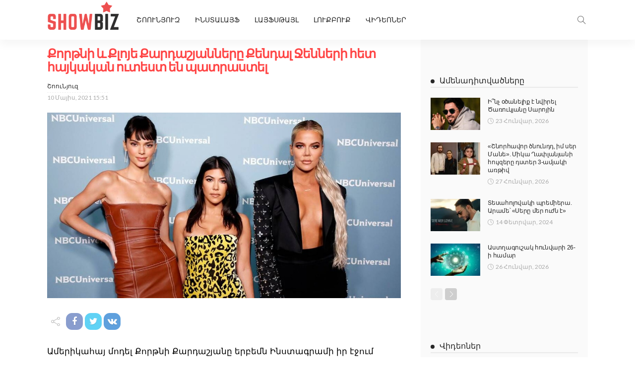

--- FILE ---
content_type: text/html; charset=UTF-8
request_url: https://showbiz.am/wp-admin/admin-ajax.php
body_size: -345
content:
{"post_id":94968,"counted":true,"storage":{"name":["pvc_visits[0]"],"value":["1769714875b94968"],"expiry":[1769714875]},"type":"post"}